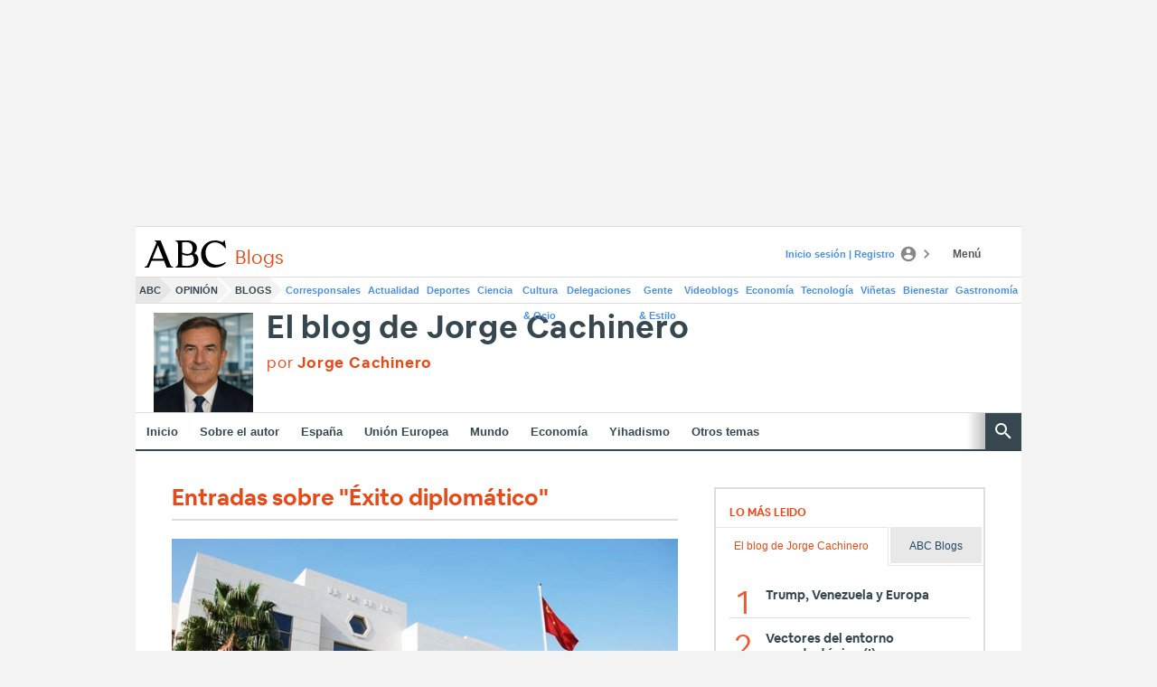

--- FILE ---
content_type: text/json; charset=utf-8
request_url: https://insights-collector.newrelic.com/v1/accounts/1145621/events
body_size: 63
content:
{"success":true, "uuid":"0186e3ff-0001-b27f-9cd8-019bf0e5acba"}

--- FILE ---
content_type: text/json; charset=utf-8
request_url: https://insights-collector.newrelic.com/v1/accounts/1145621/events
body_size: 63
content:
{"success":true, "uuid":"ea1808d4-0001-bdda-51f7-019bf0e5a88b"}

--- FILE ---
content_type: text/json; charset=utf-8
request_url: https://insights-collector.newrelic.com/v1/accounts/1145621/events
body_size: 63
content:
{"success":true, "uuid":"c33e8012-0001-be35-f21a-019bf0e5acf6"}